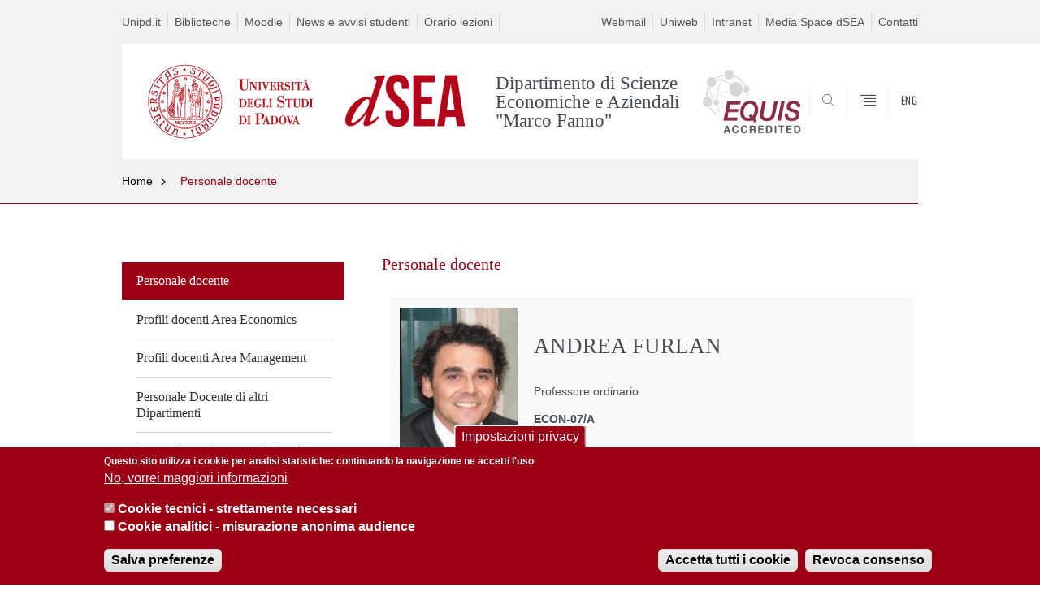

--- FILE ---
content_type: text/html; charset=utf-8
request_url: https://economia.unipd.it/category/ruoli/personale-docente?key=7940B7D5293B006B18CACB04AD090E9F
body_size: 12659
content:


                                                                                                      <!DOCTYPE html PUBLIC "-//W3C//DTD XHTML+ARIA 1.0//EN" "http://www.w3.org/MarkUp/DTD/xhtml-aria-1.dtd">
<!--[if IE 7 ]>    <html xmlns="http://www.w3.org/1999/xhtml" class="nojs" lang="it" > <![endif]-->
<!--[if IE 8 ]>    <html xmlns="http://www.w3.org/1999/xhtml" class="nojs" lang="it" > <![endif]-->
<!--[if (gte IE 9)|!(IE)]><!-->
<html xmlns="http://www.w3.org/1999/xhtml" xml:lang="it" lang="it" >
<!--<![endif]-->

  <head>
    <meta http-equiv="content-type" content="text/html; charset=UTF-8" />
        <meta name="backend" content="171" />
  <title>Personale docente | Dipartimento di Scienze Economiche e Aziendali "Marco Fanno" | Università di Padova</title>

 <meta name="description" content="UniPD" />
 <meta name="author" content="Università di Padova" />
 <meta content="width=device-width, initial-scale=1.0" name="viewport" />
 <meta name="format-detection" content="telephone=no" />
<style type="text/css" media="all">
@import url("https://economia.unipd.it/modules/system/system.base.css?szfv9d");
@import url("https://economia.unipd.it/modules/system/system.menus.css?szfv9d");
@import url("https://economia.unipd.it/modules/system/system.messages.css?szfv9d");
@import url("https://economia.unipd.it/modules/system/system.theme.css?szfv9d");
</style>
<style type="text/css" media="all">
@import url("https://economia.unipd.it/sites/all/modules/contrib/date/date_api/date.css?szfv9d");
@import url("https://economia.unipd.it/sites/all/modules/contrib/date/date_popup/themes/datepicker.1.7.css?szfv9d");
@import url("https://economia.unipd.it/modules/field/theme/field.css?szfv9d");
@import url("https://economia.unipd.it/modules/node/node.css?szfv9d");
@import url("https://economia.unipd.it/modules/poll/poll.css?szfv9d");
@import url("https://economia.unipd.it/modules/search/search.css?szfv9d");
@import url("https://economia.unipd.it/modules/user/user.css?szfv9d");
@import url("https://economia.unipd.it/sites/all/modules/contrib/views/css/views.css?szfv9d");
</style>
<style type="text/css" media="all">
@import url("https://economia.unipd.it/sites/all/modules/contrib/ctools/css/ctools.css?szfv9d");
@import url("https://economia.unipd.it/sites/all/modules/contrib/panels/css/panels.css?szfv9d");
@import url("https://economia.unipd.it/sites/all/modules/custom/unipd_panels/plugins/layouts/homepage/personale.css?szfv9d");
@import url("https://economia.unipd.it/sites/all/modules/contrib/eu_cookie_compliance/css/eu_cookie_compliance.css?szfv9d");
@import url("https://economia.unipd.it/sites/economia.unipd.it/files/ctools/css/187bb0d817bbd14f35d2870471294958.css?szfv9d");
</style>
<style type="text/css" media="all">
@import url("https://economia.unipd.it/sites/economia.unipd.it/themes/unipd_2017/css/style_prototipo.css?szfv9d");
@import url("https://economia.unipd.it/sites/all/themes/unipd/SpryAssets/SpryValidationCheckbox.css?szfv9d");
@import url("https://economia.unipd.it/sites/all/themes/unipd/SpryAssets/SpryValidationTextField.css?szfv9d");
@import url("https://economia.unipd.it/sites/economia.unipd.it/themes/unipd_2017/css/style.css?szfv9d");
</style>
    <!-- carousel -->
    <link rel="stylesheet" href="/sites/economia.unipd.it/themes/unipd_2017/css/slick.css"/>
    <!-- Add the new slick-theme.css if you want the default styling -->
    <link rel="stylesheet" href="/sites/economia.unipd.it/themes/unipd_2017/css/slick-theme.css"/>

    <!--link href="https://fonts.googleapis.com/css?family=Oswald" rel="stylesheet" /-->
	<link rel="stylesheet" href="/sites/economia.unipd.it/themes/unipd_2017/fonts/oswald.css" type="text/css" charset="utf-8" />

<meta http-equiv="Content-Type" content="text/html; charset=utf-8" />
<meta name="generator" content="Drupal 7 (https://www.drupal.org)" />
<link rel="canonical" href="https://economia.unipd.it/category/ruoli/personale-docente" />
<link rel="shortlink" href="https://economia.unipd.it/taxonomy/term/35" />
<meta property="og:site_name" content="economia.unipd.it" />
<meta property="og:type" content="article" />
<meta property="og:url" content="https://economia.unipd.it/category/ruoli/personale-docente" />
<meta property="og:title" content="Personale docente" />

    <script type="text/javascript" src="/sites/all/themes/unipd_2017/js/jquery-1.7.1.min.js"></script>
    <script type="text/javascript" src="https://economia.unipd.it/sites/all/modules/contrib/jquery_update/replace/jquery/1.7/jquery.min.js?v=1.7.2"></script>
<script type="text/javascript" src="https://economia.unipd.it/misc/jquery-extend-3.4.0.js?v=1.7.2"></script>
<script type="text/javascript" src="https://economia.unipd.it/misc/jquery-html-prefilter-3.5.0-backport.js?v=1.7.2"></script>
<script type="text/javascript" src="https://economia.unipd.it/misc/jquery.once.js?v=1.2"></script>
<script type="text/javascript" src="https://economia.unipd.it/misc/drupal.js?szfv9d"></script>
<script type="text/javascript" src="https://economia.unipd.it/sites/all/modules/contrib/eu_cookie_compliance/js/jquery.cookie-1.4.1.min.js?v=1.4.1"></script>
<script type="text/javascript" src="https://economia.unipd.it/sites/all/modules/contrib/admin_menu/admin_devel/admin_devel.js?szfv9d"></script>
<script type="text/javascript" src="https://economia.unipd.it/sites/all/modules/contrib/custom_search/js/custom_search.js?szfv9d"></script>
<script type="text/javascript" src="https://economia.unipd.it/sites/all/modules/contrib/google_analytics/googleanalytics.js?szfv9d"></script>
<script type="text/javascript">
<!--//--><![CDATA[//><!--
(function(i,s,o,g,r,a,m){i["GoogleAnalyticsObject"]=r;i[r]=i[r]||function(){(i[r].q=i[r].q||[]).push(arguments)},i[r].l=1*new Date();a=s.createElement(o),m=s.getElementsByTagName(o)[0];a.async=1;a.src=g;m.parentNode.insertBefore(a,m)})(window,document,"script","https://www.google-analytics.com/analytics.js","ga");ga("create", "UA-48631686-1", {"cookieDomain":"auto"});ga("set", "anonymizeIp", true);ga("send", "pageview");
//--><!]]>
</script>
<script type="text/javascript">
<!--//--><![CDATA[//><!--
jQuery.extend(Drupal.settings, {"basePath":"\/","pathPrefix":"","ajaxPageState":{"theme":"unipd_2017","theme_token":"cq71ucZ7XEyJlQaFu0eos0nQEkUh47Uvm4OAnMyg5pc","css":{"modules\/system\/system.base.css":1,"modules\/system\/system.menus.css":1,"modules\/system\/system.messages.css":1,"modules\/system\/system.theme.css":1,"sites\/all\/modules\/contrib\/date\/date_api\/date.css":1,"sites\/all\/modules\/contrib\/date\/date_popup\/themes\/datepicker.1.7.css":1,"modules\/field\/theme\/field.css":1,"modules\/node\/node.css":1,"modules\/poll\/poll.css":1,"modules\/search\/search.css":1,"modules\/user\/user.css":1,"sites\/all\/modules\/contrib\/views\/css\/views.css":1,"sites\/all\/modules\/contrib\/ctools\/css\/ctools.css":1,"sites\/all\/modules\/contrib\/panels\/css\/panels.css":1,"sites\/all\/modules\/custom\/unipd_panels\/plugins\/layouts\/homepage\/personale.css":1,"sites\/all\/modules\/contrib\/eu_cookie_compliance\/css\/eu_cookie_compliance.css":1,"public:\/\/ctools\/css\/187bb0d817bbd14f35d2870471294958.css":1,"sites\/economia.unipd.it\/themes\/unipd_2017\/css\/headerfooter.css":1,"sites\/economia.unipd.it\/themes\/unipd_2017\/css\/cuprum.css":1,"sites\/economia.unipd.it\/themes\/unipd_2017\/css\/calendar.css":1,"sites\/economia.unipd.it\/themes\/unipd_2017\/css\/style_prototipo.css":1,"sites\/all\/themes\/unipd\/SpryAssets\/SpryValidationCheckbox.css":1,"sites\/all\/themes\/unipd\/SpryAssets\/SpryValidationTextField.css":1,"sites\/economia.unipd.it\/themes\/unipd_2017\/css\/style.css":1,"sites\/economia.unipd.it\/themes\/unipd_2017\/css\/tabs.css":1,"sites\/economia.unipd.it\/themes\/unipd_2017\/css\/handheld.css":1},"js":{"sites\/all\/modules\/contrib\/jquery_update\/replace\/jquery\/1.7\/jquery.min.js":1,"misc\/jquery-extend-3.4.0.js":1,"misc\/jquery-html-prefilter-3.5.0-backport.js":1,"misc\/jquery.once.js":1,"misc\/drupal.js":1,"sites\/all\/modules\/contrib\/eu_cookie_compliance\/js\/jquery.cookie-1.4.1.min.js":1,"sites\/all\/modules\/contrib\/admin_menu\/admin_devel\/admin_devel.js":1,"sites\/all\/modules\/contrib\/custom_search\/js\/custom_search.js":1,"sites\/all\/modules\/contrib\/google_analytics\/googleanalytics.js":1,"0":1,"1":1,"2":1,"sites\/all\/modules\/contrib\/eu_cookie_compliance\/js\/eu_cookie_compliance.js":1,"3":1}},"custom_search":{"form_target":"_self","solr":1},"eu_cookie_compliance":{"cookie_policy_version":"1.0.0","popup_enabled":1,"popup_agreed_enabled":0,"popup_hide_agreed":0,"popup_clicking_confirmation":false,"popup_scrolling_confirmation":false,"popup_html_info":"\u003Cbutton type=\u0022button\u0022 class=\u0022eu-cookie-withdraw-tab\u0022\u003EImpostazioni privacy\u003C\/button\u003E\n\u003Cdiv class=\u0022eu-cookie-compliance-banner eu-cookie-compliance-banner-info eu-cookie-compliance-banner--categories\u0022\u003E\n  \u003Cdiv class=\u0022popup-content info\u0022\u003E\n    \u003Cdiv id=\u0022popup-text\u0022\u003E\n      \u003Cp\u003EQuesto sito utilizza i cookie per analisi statistiche: continuando la navigazione ne accetti l\u0027uso\u003C\/p\u003E              \u003Cbutton type=\u0022button\u0022 class=\u0022find-more-button eu-cookie-compliance-more-button\u0022\u003ENo, vorrei maggiori informazioni\u003C\/button\u003E\n          \u003C\/div\u003E\n          \u003Cdiv id=\u0022eu-cookie-compliance-categories\u0022 class=\u0022eu-cookie-compliance-categories\u0022\u003E\n                  \u003Cdiv class=\u0022eu-cookie-compliance-category\u0022\u003E\n            \u003Cdiv\u003E\n              \u003Cinput type=\u0022checkbox\u0022 name=\u0022cookie-categories\u0022 id=\u0022cookie-category-cookie-tecnici-strettamente-necessari\u0022\n                     value=\u0022cookie_tecnici_strettamente_necessari\u0022\n                     checked                     disabled \u003E\n              \u003Clabel for=\u0022cookie-category-cookie-tecnici-strettamente-necessari\u0022\u003ECookie tecnici - strettamente necessari\u003C\/label\u003E\n            \u003C\/div\u003E\n                      \u003Cdiv class=\u0022eu-cookie-compliance-category-description\u0022\u003E\u003C\/div\u003E\n                  \u003C\/div\u003E\n                  \u003Cdiv class=\u0022eu-cookie-compliance-category\u0022\u003E\n            \u003Cdiv\u003E\n              \u003Cinput type=\u0022checkbox\u0022 name=\u0022cookie-categories\u0022 id=\u0022cookie-category-analytics\u0022\n                     value=\u0022analytics\u0022\n                                           \u003E\n              \u003Clabel for=\u0022cookie-category-analytics\u0022\u003ECookie analitici - misurazione anonima audience\u003C\/label\u003E\n            \u003C\/div\u003E\n                      \u003Cdiv class=\u0022eu-cookie-compliance-category-description\u0022\u003E\u003C\/div\u003E\n                  \u003C\/div\u003E\n                          \u003Cdiv class=\u0022eu-cookie-compliance-categories-buttons\u0022\u003E\n            \u003Cbutton type=\u0022button\u0022\n                    class=\u0022eu-cookie-compliance-save-preferences-button\u0022\u003ESalva preferenze\u003C\/button\u003E\n          \u003C\/div\u003E\n              \u003C\/div\u003E\n    \n    \u003Cdiv id=\u0022popup-buttons\u0022 class=\u0022eu-cookie-compliance-has-categories\u0022\u003E\n      \u003Cbutton type=\u0022button\u0022 class=\u0022agree-button eu-cookie-compliance-default-button\u0022\u003EAccetta tutti i cookie\u003C\/button\u003E\n              \u003Cbutton type=\u0022button\u0022 class=\u0022eu-cookie-withdraw-button eu-cookie-compliance-hidden\u0022 \u003ERevoca consenso\u003C\/button\u003E\n          \u003C\/div\u003E\n  \u003C\/div\u003E\n\u003C\/div\u003E","use_mobile_message":false,"mobile_popup_html_info":"  \u003Cbutton type=\u0022button\u0022 class=\u0022eu-cookie-withdraw-tab\u0022\u003EImpostazioni privacy\u003C\/button\u003E\n\u003Cdiv class=\u0022eu-cookie-compliance-banner eu-cookie-compliance-banner-info eu-cookie-compliance-banner--categories\u0022\u003E\n  \u003Cdiv class=\u0022popup-content info\u0022\u003E\n    \u003Cdiv id=\u0022popup-text\u0022\u003E\n                    \u003Cbutton type=\u0022button\u0022 class=\u0022find-more-button eu-cookie-compliance-more-button\u0022\u003ENo, vorrei maggiori informazioni\u003C\/button\u003E\n          \u003C\/div\u003E\n          \u003Cdiv id=\u0022eu-cookie-compliance-categories\u0022 class=\u0022eu-cookie-compliance-categories\u0022\u003E\n                  \u003Cdiv class=\u0022eu-cookie-compliance-category\u0022\u003E\n            \u003Cdiv\u003E\n              \u003Cinput type=\u0022checkbox\u0022 name=\u0022cookie-categories\u0022 id=\u0022cookie-category-cookie-tecnici-strettamente-necessari\u0022\n                     value=\u0022cookie_tecnici_strettamente_necessari\u0022\n                     checked                     disabled \u003E\n              \u003Clabel for=\u0022cookie-category-cookie-tecnici-strettamente-necessari\u0022\u003ECookie tecnici - strettamente necessari\u003C\/label\u003E\n            \u003C\/div\u003E\n                      \u003Cdiv class=\u0022eu-cookie-compliance-category-description\u0022\u003E\u003C\/div\u003E\n                  \u003C\/div\u003E\n                  \u003Cdiv class=\u0022eu-cookie-compliance-category\u0022\u003E\n            \u003Cdiv\u003E\n              \u003Cinput type=\u0022checkbox\u0022 name=\u0022cookie-categories\u0022 id=\u0022cookie-category-analytics\u0022\n                     value=\u0022analytics\u0022\n                                           \u003E\n              \u003Clabel for=\u0022cookie-category-analytics\u0022\u003ECookie analitici - misurazione anonima audience\u003C\/label\u003E\n            \u003C\/div\u003E\n                      \u003Cdiv class=\u0022eu-cookie-compliance-category-description\u0022\u003E\u003C\/div\u003E\n                  \u003C\/div\u003E\n                          \u003Cdiv class=\u0022eu-cookie-compliance-categories-buttons\u0022\u003E\n            \u003Cbutton type=\u0022button\u0022\n                    class=\u0022eu-cookie-compliance-save-preferences-button\u0022\u003ESalva preferenze\u003C\/button\u003E\n          \u003C\/div\u003E\n              \u003C\/div\u003E\n    \n    \u003Cdiv id=\u0022popup-buttons\u0022 class=\u0022eu-cookie-compliance-has-categories\u0022\u003E\n      \u003Cbutton type=\u0022button\u0022 class=\u0022agree-button eu-cookie-compliance-default-button\u0022\u003EAccetta tutti i cookie\u003C\/button\u003E\n              \u003Cbutton type=\u0022button\u0022 class=\u0022eu-cookie-withdraw-button eu-cookie-compliance-hidden\u0022 \u003ERevoca consenso\u003C\/button\u003E\n          \u003C\/div\u003E\n  \u003C\/div\u003E\n\u003C\/div\u003E\n","mobile_breakpoint":"768","popup_html_agreed":"\u003Cdiv\u003E\n  \u003Cdiv class=\u0022popup-content agreed\u0022\u003E\n    \u003Cdiv id=\u0022popup-text\u0022\u003E\n      \u003Cp\u003EGrazie per aver accettato. \u00c8 ora possibile nascondere questo messaggio o saperne di pi\u00f9 sui cookie\u003C\/p\u003E    \u003C\/div\u003E\n    \u003Cdiv id=\u0022popup-buttons\u0022\u003E\n      \u003Cbutton type=\u0022button\u0022 class=\u0022hide-popup-button eu-cookie-compliance-hide-button\u0022\u003EHide\u003C\/button\u003E\n              \u003Cbutton type=\u0022button\u0022 class=\u0022find-more-button eu-cookie-compliance-more-button-thank-you\u0022 \u003EMore info\u003C\/button\u003E\n          \u003C\/div\u003E\n  \u003C\/div\u003E\n\u003C\/div\u003E","popup_use_bare_css":false,"popup_height":"auto","popup_width":"100%","popup_delay":1000,"popup_link":"http:\/\/www.unipd.it\/privacy","popup_link_new_window":0,"popup_position":null,"fixed_top_position":1,"popup_language":"it","store_consent":true,"better_support_for_screen_readers":0,"reload_page":0,"domain":"","domain_all_sites":0,"popup_eu_only_js":0,"cookie_lifetime":"100","cookie_session":false,"disagree_do_not_show_popup":0,"method":"categories","allowed_cookies":"","withdraw_markup":"\u003Cbutton type=\u0022button\u0022 class=\u0022eu-cookie-withdraw-tab\u0022\u003EImpostazioni privacy\u003C\/button\u003E\n\u003Cdiv class=\u0022eu-cookie-withdraw-banner\u0022\u003E\n  \u003Cdiv class=\u0022popup-content info\u0022\u003E\n    \u003Cdiv id=\u0022popup-text\u0022\u003E\n      \u003Ch2\u003EWe use cookies on this site to enhance your user experience\u003C\/h2\u003E\u003Cp\u003EYou have given your consent for us to set cookies.\u003C\/p\u003E    \u003C\/div\u003E\n    \u003Cdiv id=\u0022popup-buttons\u0022\u003E\n      \u003Cbutton type=\u0022button\u0022 class=\u0022eu-cookie-withdraw-button\u0022\u003ERevoca consenso\u003C\/button\u003E\n    \u003C\/div\u003E\n  \u003C\/div\u003E\n\u003C\/div\u003E\n","withdraw_enabled":1,"withdraw_button_on_info_popup":1,"cookie_categories":["cookie_tecnici_strettamente_necessari","analytics"],"cookie_categories_details":{"cookie_tecnici_strettamente_necessari":{"weight":0,"machine_name":"cookie_tecnici_strettamente_necessari","label":"Cookie tecnici - strettamente necessari","description":"","checkbox_default_state":"required"},"analytics":{"weight":0,"machine_name":"analytics","label":"Cookie analitici - misurazione anonima audience","description":"","checkbox_default_state":"unchecked"}},"enable_save_preferences_button":1,"cookie_name":"","cookie_value_disagreed":"0","cookie_value_agreed_show_thank_you":"1","cookie_value_agreed":"2","containing_element":"body","automatic_cookies_removal":1},"googleanalytics":{"trackOutbound":1,"trackMailto":1,"trackDownload":1,"trackDownloadExtensions":"7z|aac|arc|arj|asf|asx|avi|bin|csv|doc(x|m)?|dot(x|m)?|exe|flv|gif|gz|gzip|hqx|jar|jpe?g|js|mp(2|3|4|e?g)|mov(ie)?|msi|msp|pdf|phps|png|ppt(x|m)?|pot(x|m)?|pps(x|m)?|ppam|sld(x|m)?|thmx|qtm?|ra(m|r)?|sea|sit|tar|tgz|torrent|txt|wav|wma|wmv|wpd|xls(x|m|b)?|xlt(x|m)|xlam|xml|z|zip"}});
//--><!]]>
</script>

<!--    <script type="text/javascript" src="/sites/economia.unipd.it/themes/unipd_2017/js/jquery-3.1.1.min.js"></script> -->
<!--    <script type="text/javascript" src="/sites/economia.unipd.it/themes/unipd_2017/js/jquery-migrate-3.0.0.min.js"></script> -->

  <script src="/sites/economia.unipd.it/themes/unipd_2017/js/libs/jquery-ui.min.js" type="text/javascript"></script>
  <script src="/sites/economia.unipd.it/themes/unipd_2017/js/jquery.asmselect.js" type="text/javascript"></script>
  <link href="/sites/economia.unipd.it/themes/unipd_2017/css/jquery.asmselect.css" type="text/css"/>

<!-- Facebook Pixel Code -->
<script>
!function(f,b,e,v,n,t,s)
{if(f.fbq)return;n=f.fbq=function(){n.callMethod?
n.callMethod.apply(n,arguments):n.queue.push(arguments)};
if(!f._fbq)f._fbq=n;n.push=n;n.loaded=!0;n.version='2.0';
n.queue=[];t=b.createElement(e);t.async=!0;
t.src=v;s=b.getElementsByTagName(e)[0];
s.parentNode.insertBefore(t,s)}(window,document,'script',
'https://connect.facebook.net/en_US/fbevents.js');
 fbq('init', '627211797471021');
fbq('track', 'PageView');
</script>
<noscript>
 <img height="1" width="1"
src="https://www.facebook.com/tr?id=627211797471021&ev=PageView
&noscript=1"/>
</noscript>
<!-- End Facebook Pixel Code -->

  </head>


<body class="nojs">

<!-- economia.unipd.it -->
    <div id="skip-link"><p><a class="visuallyhidden"  href="#main">Vai al contenuto</a></p></div>
  
    <!-- header -->
    <div id="header" class="row">

      <!-- utils -->
      <div id="header__utils" class="container mh">
        <div class="col-mobile-6c col-desktop-6c" role="navigation" title="Menu di servizio">
          <ul id="header__utils__communication" class="header__utils__menu">
            <li><a tabindex="" href="http://www.unipd.it" title="Unipd.it">Unipd.it</a></li><li><a tabindex="" href="http://www.unipd.it/biblioteche" title="Biblioteche">Biblioteche</a></li><li><a tabindex="" href="https://sesp.elearning.unipd.it/" title="Moodle">Moodle</a></li><li><a tabindex="" href="https://sesp.elearning.unipd.it/mod/forum/view.php?id=444" title="News e avvisi studenti">News e avvisi studenti</a></li><li><a tabindex="" href="https://www.economia.unipd.it/orario-delle-lezioni-6" title="Orario lezioni">Orario lezioni</a></li>          </ul>
        </div>
        <div class="col-mobile-6c col-desktop-6c" role="navigation" title="Menu utilità">
          <ul id="header__utils__services" class="header__utils__menu" >
            <li><a tabindex="" href="http://www.unipd.it/webmail" title="Webmail" >Webmail</a></li><li><a tabindex="" href="https://uniweb.unipd.it/Home.do" title="Uniweb" >Uniweb</a></li><li><a tabindex="" href="https://economia.unipd.it/accesso-alle-aree-riservate" title="Intranet" >Intranet</a></li><li><a tabindex="" href="https://mediaspace.unipd.it/category/Dipartimenti%3EN+-+Z%3EScienze+Economiche+e+Aziendali++%22Marco+Fanno%22/87139871" title="Media Space dSEA" >Media Space dSEA</a></li><li><a tabindex="" href="https://www.economia.unipd.it/node/911" title="Contatti" >Contatti</a></li>          </ul>
        </div>
      </div>



      <!-- main red header -->
      <div id="header__container" class="bg-white-right">
        <div id="header__main__content" class="container" role="navigation" title="Header">
          <!-- logo -->
          <img src="/sites/economia.unipd.it/themes/unipd_2017/logo-print.png" alt="" id="logo-print"/>
          <h1 id="home-link-container" role="menu" title="Vai alla homepage">
            <a id="home-link" href="/" >
              <img src="/sites/economia.unipd.it/themes/unipd_2017/logo-dip.png" alt="Università degli Studi di Padova" />
            </a>
          </h1>

                    <div class="dip-logo">
          <a href="/" >
            <img src="https://economia.unipd.it/sites/economia.unipd.it/files/img_logo_dsea_small.png" alt="" />
    		  	<h1 class="desc-dip-logo">Dipartimento di Scienze Economiche e Aziendali "Marco Fanno"</h1>
	  </a>
          <a href="http://www.efmdglobal.org/" class="dip-logo-badge">
            <img src="https://www.economia.unipd.it/sites/economia.unipd.it/files/EFMD-Global-EQUIS_logo.png" width="122" height="80" alt=""></a>
		  </div>
		  


          <!-- links and megamenu toggle -->
          <ul id="header__main__navigator" role="menu" title="Scegli il tuo profilo">
            <li class="nav-item" id="header__main__navigator__categories" >
              <a class="nav-link toggle" id="header__main__navigator__categories-toggle" ><span class="icon-user mh"></span><span class="label">SCEGLI IL <br class="dh" /> TUO PROFILO</span></a>
              <div id="header__main__navigator__categories-container" class="dropdown__menu" >

                
              </div>
            </li>
            <li class="nav-item" id="header__main__navigator__search" >
              <a class="nav-link" id="header__main__navigator__search-toggle" href="#" ><span class="icon-search"></span><span class="label hidden">SEARCH</span></a>
              <div id="header__main__navigator__search-container" class="dropdown__menu">
	              <form action="https://economia.unipd.it/unipd-search-redirect" method="post" role="search" id="ricerca">
				      <fieldset>
				      <!--legend>Ricerca</legend-->

					  <input type="radio" aria-labelledby="lblhead1_label" tabindex="-1" name="radio" value="site" id="inphead1" checked="checked" /><label id="lblhead1_label" for="inphead1"><span></span>@Unipd</label>
					  <input type="radio" aria-labelledby="lblhead2_label" tabindex="-1" name="radio" value="persone" id="inphead2" /><label id="lblhead2_label" for="inphead2"><span></span>Persone</label>
					  <input type="radio" aria-labelledby="lblhead3_label" tabindex="-1" name="radio" value="strutture" id="inphead3" /><label id="lblhead3_label" for="inphead3"><span></span>Strutture</label>

				      <label id="lblhead4_label" for="inphead4" class="out-of-layout">Cerca</label>

				      <input type="text" maxlength="50" aria-labelledby="lblhead4_label" id="inphead4" name="search_block_form"   />
				      <button type="submit"  >SEARCH</button>
				      </fieldset>

				  </form>

              </div>
            </li>
            <li class="nav-item" id="header__main__navigator__megamenu-toggle" role="menu" title="Menu">
              <a class="nav-link" href="#"><span class="icon-menu"  ></span><span class="label hidden" >Menu</span></a>
            </li>
				            <li class="nav-item" id="header__main__navigator__language" role="menu" title="Go to the english site">
									<a class="nav-link" href="/en" hreflang="en"   ><span class="label">ENG</span></a>
								</li>
			          </ul>
        </div>
      </div>

      <!-- megamenu -->
      <div id="header__megamenu__container">
        <div class="container dtr"><a href="#" id="header__megamenu__toggle" ><span>CLOSE</span></a></div>
        <ul id="header__megamenu__main-list" class="container" role="menu" title="Menu principale">
	        <li class="submenu" id="menudipartimento"><h2  class="submenu__title"><a  href="#">Dipartimento</a></h2><ul class="submenu__list"><li>
					<a href="#menudidattica"  class="skiplink" >
						Salta al menu didattica
					</a>
				</li><li><a href="https://economia.unipd.it/chi-siamo" >Chi siamo</a></li><li><a href="https://economia.unipd.it/dipartimento/vision-e-mission" >Vision e Mission</a></li><li><a href="https://economia.unipd.it/node/4248" >Amministrazione trasparente</a></li><li><a href="https://economia.unipd.it/category/ruoli/personale-docente" >Persone</a></li><li><a href="https://economia.unipd.it/dipartimento/organizzazione" >Organizzazione</a></li><li><a href="https://economia.unipd.it/sedi-e-strutture" >Sedi e Strutture</a></li><li><a href="https://economia.unipd.it/dipartimento/assicurazione-della-qualit%C3%A0-del-dipartimento" >Assicurazione della Qualità del Dipartimento</a></li><li><a href="https://economia.unipd.it/pianificazione-strategica" >Pianificazione Strategica</a></li></ul></li><li class="submenu" id="menudidattica"><h2  class="submenu__title"><a  href="#">Didattica</a></h2><ul class="submenu__list"><li>
					<a href="#menuricerca"  class="skiplink" >
						Salta al menu ricerca
					</a>
				</li><li><a href="https://economia.unipd.it/corsi-di-studio-0" >Corsi di Studio</a></li><li><a href="https://www.economia.unipd.it/en/node/1503/" >Ph. D. in Economics and Management</a></li><li><a href="http://economia.unipd.it/en/courses/master" >Master</a></li><li><a href="https://economia.unipd.it/didattica/didattica-innovativa" >Didattica innovativa</a></li></ul></li><li class="submenu" id="menuricerca"><h2  class="submenu__title"><a  href="#">Ricerca</a></h2><ul class="submenu__list"><li>
					<a href="#menuserviziperglistudenti"  class="skiplink" >
						Salta al menu serviziperglistudenti
					</a>
				</li><li><a href="https://economia.unipd.it/ricerca/research-overview" >Research Overview</a></li><li><a href="https://economia.unipd.it/ricerca/faculty" >Faculty & Publications</a></li><li><a href="https://economia.unipd.it/en/courses/home-courses/phd" >Ph.D Programme</a></li><li><a href="https://www.economia.unipd.it/en/research/home-research/funded-projects" > Progetti Finanziati</a></li><li><a href="https://economia.unipd.it/ricerca/Lem" >Laboratorio multifunzionale di Economia e Management "Carlo Buratti" (LEM)</a></li><li><a href="https://economia.unipd.it/seminari-dsea" >Seminars</a></li><li><a href="https://economia.unipd.it/ricerca/ricerca/laboratori" >Labs</a></li><li><a href="https://economia.unipd.it/ricerca/ricerca/marco-fanno-working-papers" >Working Papers</a></li><li><a href="https://www.economia.unipd.it/en/research/home-research/conferences-and-workshops" >Conferences and Workshops</a></li><li><a href="https://mediaspace.unipd.it/channel/channelid/180123541" >dSEA Research Videos</a></li><li><a href="https://www.economia.unipd.it/en/research/home-research/marco-fanno-prize" >Marco Fanno Prize</a></li><li><a href="https://economia.unipd.it/ricerca/databases" >Databases</a></li><li><a href="https://www.economia.unipd.it/en/research/home-research/career-upgrading-relevant-documents" >Career Upgrading & Relevant Documents</a></li><li><a href="https://economia.unipd.it/en/sites/economia.unipd.it.en/files/PTSR22_25_DEF_signed.pdf" >dSEA three-year research plan (PTSR)</a></li><li><a href="https://economia.unipd.it/ricerca/focus-sulla-ricerca" >Focus sulla Ricerca</a></li><li><a href="https://economia.unipd.it/ricerca/research-areas" >Research Areas</a></li></ul></li><li class="submenu" id="menuserviziperglistudenti"><h2  class="submenu__title"><a  href="#">Servizi per gli Studenti</a></h2><ul class="submenu__list"><li>
					<a href="#menucalendarideicolloquidiammissione"  class="skiplink" >
						Salta al menu calendarideicolloquidiammissione
					</a>
				</li><li><a href="https://economia.unipd.it/servizi/international-offic" >International Office</a></li><li><a href="https://economia.unipd.it/servizi/stage-placement" >Stage & Placement</a></li><li><a href="https://economia.unipd.it/servizi/servizio-orientamento" >Orientamento</a></li><li><a href="https://economia.unipd.it/servizi/servizi-informatici" >Servizi Informatici</a></li><li><a href="https://economia.unipd.it/servizi/segreteria-didattica" >Segreteria Didattica</a></li></ul></li><li class="submenu" id="menucalendarideicolloquidiammissione"><h2  class="submenu__title"><a  href="#">Calendari dei colloqui di ammissione</a></h2><ul class="submenu__list"><li>
					<a href="#menucompilazionedelpianodistudio-11e14novembre"  class="skiplink" >
						Salta al menu compilazionedelpianodistudio-11e14novembre
					</a>
				</li></ul></li><li class="submenu" id="menucompilazionedelpianodistudio-11e14novembre"><h2  class="submenu__title"><a  href="#">Compilazione del piano di studio - 11 e 14 novembre</a></h2><ul class="submenu__list"><li>
					<a href="#menucontatti"  class="skiplink" >
						Salta al menu contatti
					</a>
				</li></ul></li><li class="submenu" id="menucontatti"><h2  class="submenu__title"><a  href="#">Contatti</a></h2><ul class="submenu__list"><li>
					<a href="#menupresentazionedelcorsoaccountingfinanceandbusinessconsulting"  class="skiplink" >
						Salta al menu presentazionedelcorsoaccounting,financeandbusinessconsulting
					</a>
				</li></ul></li><li class="submenu" id="menupresentazionedelcorsoaccountingfinanceandbusinessconsulting"><h2  class="submenu__title"><a  href="#">Presentazione del corso Accounting, Finance and Business Consulting</a></h2><ul class="submenu__list"><li>
					<a href="#menuinternational"  class="skiplink" >
						Salta al menu international
					</a>
				</li></ul></li>        </ul>
      </div>

    </div>

    <!-- main -->
<div id="main" class="row" >


	          <div class="tabs">
                    </div>
        
        
        
		



        

<div id="leftsidebar"><div class="panel-pane pane-menu-personale"  >
  
      
  
  <div class="pane-content">
    
<div id="main" class="row">
      <!-- breadcrumb -->
      <div class="row bg-gray-left" id="main-breadcrumb">
        <div class="container">
			<ul class="main-breadcrumb__list">
				<li class="main-breadcrumb__list__item">
					<a class="main-breadcrumb__list__link" href="#" data-link="/">Home</a>
						<ul class="main-breadcrumb__sub-list parent">
							<li class="main-breadcrumb__sub-list__item main-breadcrumb__list__item parent">
							<a class="main-breadcrumb__sub-list__link main-breadcrumb__sub-list__link" href="/" >
							 Home
							</a>
							<a href="#" class="main-breadcrumb__list__link link_toggle main-breadcrumb__list__link_toggle"><span>Apri menu</span></a>
							</li>
						</ul>	
				</li>		
				<li class="main-breadcrumb__list__item"><span class="main-breadcrumb__list__text no_child"><a href="/" class="link-to-parent">Indietro</a><a class="menu-toggle" href="#">Personale docente</a></span>	
				</li>
			</ul>
		</div>
</div>
 <div class="pixel-border bg-red-left">
	 <div class="container"></div>
 </div>       
</div>

  </div>

  
  </div>
<div class="panel-separator"></div><div class="panel-pane pane-views pane-view-spalla-termini-ruoli"  >
  
      
  
  <div class="pane-content">
    
<span class="usertypestrip personale"></span>
<div id="skip-link-secondary"><p><a class="visuallyhidden" href="#centercolumn">Vai al contenuto</a></p></div>
<div class="sideblock personale container">
<ul class="leftmenu">


    <!--div class="view-content"-->
            <span class="field-content">
<li class="current selected">
  <a href="https://economia.unipd.it/category/ruoli/personale-docente">
    Personale docente  </a>
</li>
</span>      <span class="field-content">
<li class="">
  <a href="https://economia.unipd.it/category/ruoli/profili-docenti-area-economics">
    Profili docenti Area Economics  </a>
</li>
</span>      <span class="field-content">
<li class="">
  <a href="https://economia.unipd.it/category/ruoli/profili-docenti-area-management">
    Profili docenti Area Management  </a>
</li>
</span>      <span class="field-content">
<li class="">
  <a href="https://economia.unipd.it/category/ruoli/personale-docente-di-altri-dipartimenti">
    Personale Docente di altri Dipartimenti  </a>
</li>
</span>      <span class="field-content">
<li class="">
  <a href="https://economia.unipd.it/category/ruoli/personale-tecnico-e-amministrativo">
    Personale tecnico e amministrativo  </a>
</li>
</span>      <span class="field-content">
<li class="">
  <a href="https://economia.unipd.it/category/ruoli/dottorandi">
    Dottorandi  </a>
</li>
</span>      <span class="field-content">
<li class="">
  <a href="https://economia.unipd.it/category/ruoli/assegnisti">
    Assegnisti  </a>
</li>
</span>      <span class="field-content">
<li class="">
  <a href="https://economia.unipd.it/category/ruoli/borsisti">
    Borsisti  </a>
</li>
</span>      <span class="field-content">
<li class="">
  <a href="https://economia.unipd.it/category/ruoli/altri-collaboratori">
    Altri collaboratori  </a>
</li>
</span>      <span class="field-content">
<li class="">
  <a href="https://economia.unipd.it/category/ruoli/professori-emeriti">
    Professori Emeriti  </a>
</li>
</span>      <span class="field-content">
<li class="">
  <a href="https://economia.unipd.it/category/ruoli/studiosi-senior-dello-studium-patavinum">
    Studiosi Senior dello Studium Patavinum  </a>
</li>
</span>      <span class="field-content">
<li class="">
  <a href="https://economia.unipd.it/category/ruoli/dati-statistici-del-corpo-docente">
    Dati statistici del corpo docente  </a>
</li>
</span>      <span class="field-content">
<li class="">
  <a href="https://economia.unipd.it/category/ruoli/dati-statistici-relativi-alla-comunit-accademica">
    Dati statistici relativi alla comunità accademica  </a>
</li>
</span>    <!--/div-->
  </ul>
</div>
  </div>

  
  </div>
</div>
<div id="centercolumn"><div class="panel-pane pane-block pane-unipd-personale-0"  >
  
      
  
  <div class="pane-content">
    
<div class="panels_pane panel-pane pane-block pane-unipd-personale-0">
    <div class="pane-content">
        <span class="usertypestrip personale"></span>

        <div class="centerblock accordionlist download" style="min-height: 286px;">

			<div class="row">
				<div class="container container-aside">
		            <div class="blockheader">
		                <h2 class="section-title section-title-leaf right section-title-roman">Personale docente</h2>
		            </div>
			</div>
			</div>		
			<div class="row">
				<div class="container container-aside">
					<div class="container-has-aside__text-container right content-container">
						<div class="dettagli-personale">

    <div class="foto-personale"><img src="https://www.unipd.it/data/foto/7940B7D5293B006B18CACB04AD090E9F.jpg" alt="" /></div>

    <div class="dati-anagrafici">
        <p class="dati-anagrafici-nome">Andrea Furlan</p>
        <p class="dati-anagrafici-qualifica">Professore ordinario</p>
        <p class="dati-anagrafici-classe">ECON-07/A</p>
        <p class="dettagli-anagrafici dati-anagrafici-indirizzo"><span>Indirizzo:</span> VIA DEL SANTO, 33 - PADOVA . . .</p>
        <p class="dettagli-anagrafici dati-anagrafici-telefono"><span>Telefono:</span> 0498274235</p>
        
        <p class="dettagli-anagrafici dati-anagrafici-email"><span>E-mail:</span> <a href="mailto:andrea.furlan@unipd.it">andrea.furlan@unipd.it</a></p>
        <div class="accordion-personale">
    <h3 class="collapsed">
        <a href="#" class="acc_control">
            <span class="acc_title">Orari di ricevimento</span>
        </a>
    </h3>
    <div>
        <div>
            <p>
                <ul><li><span><em>Controllare negli avvisi per conoscere data, ora e luogo del ricevimento </em></span></li>                </ul>
            </p>
        </div>
    </div>
</div>
    </div>
</div>

<div class="accordion-personale"><h3 class="collapsed"><a href="#" class="acc_control"><span class="acc_title">Insegnamenti</span></a></h3><div><div><ul><li><p>DEMAND AND PRODUCTION PLANNING AND CONTROL, AA 2025 (EPQ3102121)</p></li><li><p>ITALIAN AS A FOREIGN LANGUAGE, AA 2025 (EPQ3102643)</p></li><li><p>LEAN AND SUSTAINABLE MANUFACTURING, AA 2025 (EPQ3102371)</p></li><li><p>OPERATIONS MANAGEMENT AND DIGITAL TECHNOLOGIES (Canale A), AA 2025 (EPQ0091669)</p></li><li><p>STAGE, AA 2025 (SPL1002458)</p></li><li><p>DEMAND AND PRODUCTION PLANNING AND CONTROL, AA 2024 (EPQ3102121)</p></li><li><p>LEAN AND SUSTAINABLE MANUFACTURING, AA 2024 (EPQ3102371)</p></li><li><p>OPERATIONS MANAGEMENT AND DIGITAL TECHNOLOGIES, AA 2024 (EPQ0091669)</p></li><li><p>ADVANCED OPERATIONS MANAGEMENT, AA 2023 (EPP7081318)</p></li><li><p>DEMAND AND PRODUCTION PLANNING AND CONTROL, AA 2023 (EPQ3102121)</p></li><li><p>OPERATIONS MANAGEMENT AND DIGITAL TECHNOLOGIES (Canale A), AA 2023 (EPQ0091669)</p></li><li><p>ADVANCED OPERATIONS MANAGEMENT, AA 2022 (EPP7081318)</p></li><li><p>OPERATIONS MANAGEMENT AND DIGITAL TECHNOLOGIES (Iniziali cognome A-K), AA 2022 (EPQ0091669)</p></li><li><p>ADVANCED OPERATIONS MANAGEMENT, AA 2021 (EPP7081318)</p></li><li><p>OPERATIONS MANAGEMENT (Iniziali cognome A-K), AA 2021 (EPP4064801)</p></li><li><p>ADVANCED OPERATIONS MANAGEMENT, AA 2020 (EPP7081318)</p></li><li><p>OPERATIONS MANAGEMENT (Iniziali cognome A-K), AA 2020 (EPP4064801)</p></li><li><p>ADVANCED OPERATIONS MANAGEMENT, AA 2019 (EPP7081318)</p></li><li><p>OPERATIONS MANAGEMENT (Iniziali cognome A-K), AA 2019 (EPP4064801)</p></li><li><p>ADVANCED OPERATIONS MANAGEMENT, AA 2018 (EPP7081318)</p></li><li><p>OPERATIONS MANAGEMENT (Iniziali cognome A-K), AA 2018 (EPP4064801)</p></li><li><p>OPERATIONS AND SUPPLY CHAIN MANAGEMENT, AA 2017 (ECM0013138)</p></li><li><p>OPERATIONS MANAGEMENT (Iniziali cognome A-L), AA 2017 (EPP4064801)</p></li><li><p>OPERATIONS AND SUPPLY CHAIN MANAGEMENT, AA 2016 (ECM0013138)</p></li><li><p>OPERATIONS MANAGEMENT (Iniziali cognome A-L), AA 2016 (EPP4064801)</p></li><li><p>ECONOMIA E GESTIONE DELLE IMPRESE, AA 2015 (SCP4063031)</p></li><li><p>ECONOMIA E GESTIONE DELLE IMPRESE 2, AA 2015 (EPP3051634)</p></li><li><p>OPERATIONS AND SUPPLY CHAIN MANAGEMENT, AA 2015 (ECM0013138)</p></li><li><p>ECONOMIA E GESTIONE DELLE IMPRESE, AA 2014 (SCP4063031)</p></li><li><p>ECONOMIA E GESTIONE DELLE IMPRESE 2, AA 2014 (EPP3051634)</p></li><li><p>OPERATIONS AND SUPPLY CHAIN MANAGEMENT, AA 2014 (ECM0013138)</p></li><li><p>ECONOMIA E GESTIONE DELLE IMPRESE (PROGREDITO), AA 2013 (SSL1001487)</p></li><li><p>ECONOMIA E GESTIONE DELLE IMPRESE 2, AA 2013 (EPP3051634)</p></li><li><p>MARKETING RELAZIONALE, AA 2013 (SSM0013321)</p></li><li><p>OPERATIONS AND SUPPLY CHAIN MANAGEMENT, AA 2013 (ECO2045264)</p></li><li><p>ECONOMIA E GESTIONE DELLE IMPRESE (PROGREDITO), AA 2012 (SSL1001487)</p></li><li><p>OPERATIONS AND SUPPLY CHAIN MANAGEMENT, AA 2012 (ECO2045264)</p></li><li><p>ECONOMIA E GESTIONE DELLE IMPRESE (PROGREDITO), AA 2011 (SSL1001487)</p></li></ul></div></div></div>
<div class="accordion-personale">
                <h3 class="collapsed">
                    <a href="#" class="acc_control">
                        <span class="acc_title">Curriculum</span>
                    </a>
                </h3>
                <div>
                    <p>Andrea Furlan is Full Professor of Management at the University of Padova, Italy, Department of Economics and Management. He graduated in business economics at the University of Padova where he completed his Ph.D. in Economics and Management with a doctoral dissertation on supply chain management. <br />
<br />
He is director of the Graduate program in Business Administration of the Department of Economics and Management (University of Padova)and director of the Lean Center of CUOA Business School<br />
<br />
He teaches operations management and strategic management at undergraduate, graduate, and ph.d. level at the Department of Economics and Management, University of Padova,<br />
<br />
His main research interests focus on behavioral operations, operational excellence and lean management.  <br />
<br />
His research has appeared in several peer reviewed international journals such as the Strategic Management Journal, Organization Science, Industrial Marketing Management, International Journal of Production Economics, International Journal of Operations & Production Management, Journal of Purchasing & Supply Management, Operations Management Research, Journal of Manufacturing Technology Management, International Journal of Innovation Management, Human Systems Management, Journal of Small Business and Enterprise Development, and the IMP Journal. <br />
<br />
He held visiting scholar positions at ETH (Chair of Operations Management), Krannert School of Management, Purdue University, M.I.T - Industrial Performance Center and Norwegian School of Management. <br />
 <br />
He has received several prestigious awards and international recognitions for his research activity: <br />
July 2018. “SIG Strategic Management General Track. Best paper” for the paper “Impacts of industry 4.0 investments on firm performance. Evidence from Italy” (with Bettiol M., Di Maria E., Capestro M.) presented at EUROMA 2018 Conference, Iceland, 19-22 June <br />
July 2012. “The Jose A.D. Machuca P&OM World Conference Best Paper Award” for the paper “The green bullwhip effect: transferring environmental obligation along a supply chain” (with Lee, Klassen and Vinelli) presented at the Production &Operations Management  World Conference, Amsterdam; <br />
June, 2008, The Chris Voss Highly Commended Award, for the paper  “Effects on Performance of Lean Bundles”, (with Dal Pont G., Vinelli A), presented to EurOMA 15th international conference, University of Groningen, Groningen, The Netherlands; <br />
June 2004: The Chris Voss Best Paper Award. Honorable mention, for the paper  “Operations and supply chain management as change agents in a mature industry: lessons from the footwear sector”, (with Camuffo A., Romano P., Vinelli A) presented at the EurOMA 11th international conference, INSEAD, Fontainebleau.</p> </div>
            </div>
<div class="accordion-personale">
                <h3 class="collapsed">
                    <a href="#" class="acc_control">
                        <span class="acc_title">Pubblicazioni</span>
                    </a>
                </h3>
                <div>

                    <p>PUBLICATIONS IN INTERNATIONAL REFERRED JOURNALS<br />
- Sorkun M.F., Furlan A., 2017, “Product and Organizational Modularity: a Contingent View of the Mirroring Hypothesis, European Management Review, Vol 14 (2), p. 205-224  <br />
- Furlan A., Grandinetti R., 2016, "Spinoffs and their endowments: beyond the Knowledge inheritance theory”, Journal of Intellectual Capital, Vol. 17(3), pp. 570-589<br />
- Furlan A., 2016, “Who lives longer? Startups vs Spinoffs founded as Proprietorships”, International Journal of Entrepreneurial Behavior & Research, Vol 22 (3), p. 416-435<br />
- Galeazzo A., Furlan A., Vinelli A., 2014, Understanding Environmental-Operations Integration: The Case of Pollution Prevention Projects, International Journal of Production Economics, Vol 153, p. 149-160 <br />
- Furlan A., Grandinetti R., Paggiaro A., 2013, Unveiling the Growth Process: Entrepreneurial Growth and the Use of External Resources, International Journal of Entrepreneurial Behaviour & Research, vol 20 (1), p. 20-41<br />
- Galeazzo A., Furlan A., Vinelli A., 2013, Lean and Green in Action: Interdependencies and Performance of Pollution Prevention Projects, Journal of Cleaner Production, forthcoming, http://dx.doi.org/10.101016/j.clepro.2013.10.015 <br />
- Furlan A., Camuffo A., CabigiosuA., 2013, “When the mirror gets misted up: modularity and technological change”, Strategic Management Journal, Forthcoming, doi 10.1002/smj.2138<br />
- Furlan A., Grandinetti R., 2013, “Spin-off performance in the start-up phase: A conceptual framework”, Journal of Small Business and Enterprise Development, forthcoming (with R. Grandinetti)<br />
- Furlan A., Dal Pont G., Vinelli A., 2011, “Complementarity and lean manufacturing bundles. An empirical analysis”, International Journal of Production and Operations Management, vol 31 (8), p. 835-850<br />
- Furlan A., Dal Pont G., Vinelli A., 2011, “On the complementarity between internal and external just-in-time bundles to build and sustain high performance manufacturing”, International Journal of Production Economics, vol. 133 (2), p. 489-495 <br />
- Furlan A., Grandinetti R., Camuffo A., 2009, “Business relationship portfolios and subcontractors’ capabilities”, Industrial Marketing Management, Vol 38, p. 937-945<br />
- Furlan A., Dal Pont G., Vinelli A., 2008, “Interrelationships among lean bundles and their effects on operational performance”, Operations Management Research, Vol 1 No 2, pp. 150-158 <br />
- Camuffo A., Furlan A., Rettore E., 2007, “Risk Sharing in Supplier Relations: An Agency Model for the Italian Air Conditioning Industry”, Strategic Management Journal, Vol 28 Issue 12, pp. 1257-1266 <br />
- Camuffo A., Furlan A., Romano P., Vinelli A., 2007, “Routes Towards Supplier and Production Network Internationalization”, International Journal of Operations and Production Management, Vol. 27 Issue 4, pp. 371-387<br />
- Furlan A., Grandinetti R., Camuffo A., 2007, ““How do Subcontractors Evolve?”, International Journal of Operations and Production Management, Vol. 27 Issue 1, pp. 69-89<br />
- Camuffo A., Furlan A., Romano P., Vinelli A., 2006, “The Process of Supply Network Internationalization”, Journal of Purchasing and Supply Management, Vol. 12 Issue 3, pp. 135-147<br />
</p></div>
            </div>
<div class="accordion-personale">
                <h3 class="collapsed">
                    <a href="#" class="acc_control">
                        <span class="acc_title">Area di ricerca</span>
                    </a>
                </h3>
                <div>
                    <p>• Lean management and continuous improvement <br />
• Systematic problem solving in operational and strategic settings<br />
• Dynamics of organizational routines<br />
• Spinoffs, innovation and organizational inheritance<br />
</p>
                </div>
            </div>




					</div>
	            </div>
	            
	            <!--div class="separator-float-left">
	                <h2 class="section-title section-title-leaf right section-title-roman">&nbsp;</h2>
	            </div-->
	        </div>

        </div>
    </div>
</div>
  </div>

  
  </div>
</div>


		<div id="page-end"></div>
    </div>
    </div>

    <!-- footer -->
    <div id="footer" class="footer" >
      <!-- top area -->
      <div class="row" id="footer__contact">
        <div class="container">
          <div class="col-desktop-6c footer__section" role="navigation" title="Menu piè di pagina">
	
            <h2 class="footer__section__title">Dipartimento di Scienze Economiche e Aziendali "Marco Fanno"</h2>

            <ul class="footer__section__link-list col-mobile-6c col-desktop-6c"><li><!-- 1 closing: 6--><a  href="http://www.economiascienzepolitiche.unipd.it/" title="Scuola di Economia e Scienze Politiche">Scuola di Economia e Scienze Politiche</a></li><li><!-- 2 closing: 6--><a  href="https://economia.unipd.it/node/4248" title="Amministrazione Trasparente">Amministrazione Trasparente</a></li><li><!-- 3 closing: 6--><a  href="https://www.economia.unipd.it/accedi-ai-bandi" title="Lavora con noi">Lavora con noi</a></li><li><!-- 4 closing: 6--><a  href="https://www.economia.unipd.it/Servizi-per-gli-studenti/home-servizi-per-gli-studenti" title="Servizi">Servizi</a></li><li><!-- 5 closing: 6--><a  href="https://sesp.elearning.unipd.it/" title="Moodle SESP">Moodle SESP</a></li></ul>
          </div>
          <div class="col-desktop-6c footer__section" role="navigation" title="Contatti">
            <h2 class="footer__section__title">Contatti</h2>
            <div class="col-desktop-6c">
              <address class="footer__section__text">
               Via del Santo 33, 35123 Padova  Via del Santo 22, 35123 Padova  Via Ugo Bassi 1, 35131 Padova <br/>
                  <br/>
                  <a href="/node/911"><u>Contatti</u></a>               </address>
              <ul class="footer__section__link-list address">
                <li> Posta elettronica certificata: dipartimento.decon@pec.unipd.it</li>
                <li><a href="mailto:" > </a></li>
                <li><a href=""  ></a></li>
                <li><a href=""   class="separate"></a></li>

              </ul>
            </div>
            <div class="col-desktop-6c">
              <div class="footer__section__images">
                <img src="/sites/economia.unipd.it/themes/unipd_2017/img/logo-UNIPD-white.png" alt="" style="width: 179px;" />
                <a href="http://www.unipd.it/inclusione"><img src="/sites/economia.unipd.it/themes/unipd_2017/img/inclusive-univ.png" alt="Università inclusiva"   style="width: 100px;" /></a>
                <a href="https://www.unipd.it/node/9048"><img src="/sites/economia.unipd.it/themes/unipd_2017/img/HR_FOOTER_REV.png" alt="HR Excellence in research"   style="width: 100px;" /></a>
                <a href="http://www.efmdglobal.org/"><img src="/sites/economia.unipd.it/files/EFMD-Global-EQUIS-Accredited-White_219x131.png" style="width: 100px;" /></a>
              </div>
            </div>
          </div>
        </div>
      </div>

      <!-- bottom area -->
      <div class="row" id="footer__legal">
        <div class="container">
          <div class="col-desktop-40p" id="footer__legal__data" role="contentinfo">
            <span>&copy; 2026 Università di Padova - Tutti i diritti riservati</span>
            <span>P.I. 00742430283 C.F. 80006480281</span>
          </div>
          <div class="col-desktop-60p" id="footer__legal__links" role="navigation" title="Link di servizio">

	      <ul><li><a  href="https://economia.unipd.it/Privacy" title="Privacy">Privacy</a></li></ul>            <!--ul>
              <li><a href="/node/9100">Informazioni sul sito</a></li>
              <li><a href="/node/12697">Accessibilità</a></li>
              <li><a href="/node/19824">Note legali</a></li>
            </ul>
            <ul>
              <li><a href="/node/9101">Privacy</a></li>
              <li><a href="node/18429">Atti di notifica</a></li>
              <li><a href="/node/17144">Elenco siti tematici</a></li>
            </ul-->


          </div>
        </div>
      </div>
    </div>

<script type="text/javascript">
<!--//--><![CDATA[//><!--
window.euCookieComplianceLoadScripts = function(category) {if (category === "analytics") {var scriptTag = document.createElement("script");scriptTag.src = "https:\/\/ssl.google-analytics.com\/ga.js";document.body.appendChild(scriptTag);}if (category === "analytics") {var scriptTag = document.createElement("script");scriptTag.src = "https:\/\/www.google-analytics.com\/analytics.js";document.body.appendChild(scriptTag);}}
//--><!]]>
</script>
<script type="text/javascript">
<!--//--><![CDATA[//><!--
window.eu_cookie_compliance_cookie_name = "";
//--><!]]>
</script>
<script type="text/javascript" defer="defer" src="https://economia.unipd.it/sites/all/modules/contrib/eu_cookie_compliance/js/eu_cookie_compliance.js?szfv9d"></script>
    <script type="text/javascript" src="/sites/economia.unipd.it/themes/unipd_2017/js/jquery-3.1.1.min.js"></script>
    <!-- carousel -->
    <script type="text/javascript" src="/sites/economia.unipd.it/themes/unipd_2017/js/slick.js"></script>
    <script type="text/javascript" src="/sites/economia.unipd.it/themes/unipd_2017/js/script_2019_05.js"></script>

<script type="text/javascript">
	$(document).ready(function() {

		$('.accordionlist h3').bind('click', function(evt) {
			evt.preventDefault();
			var h3 = $(this);
			h3.toggleClass('collapsed');
		});


		//$('#menuricerca').addClass( 'selected' );

	})
	</script>

</body>
</html>
